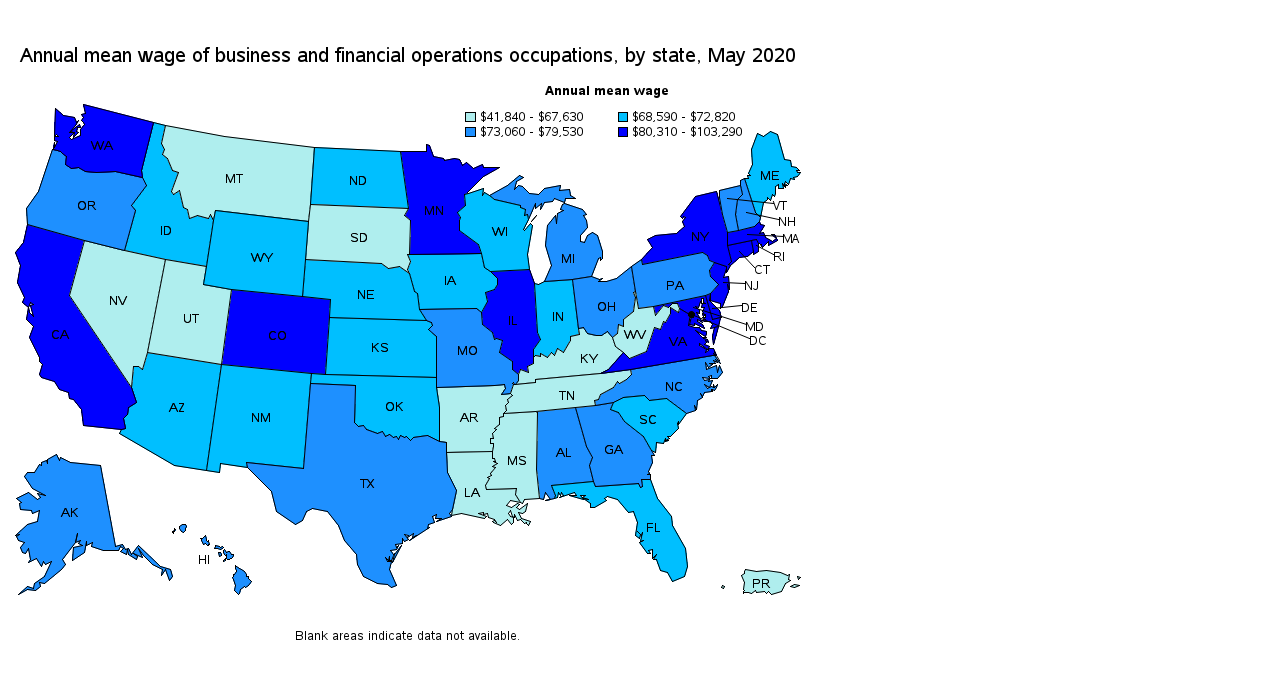

--- FILE ---
content_type: text/html
request_url: https://www.bls.gov/oes/2020/may/130000sw.htm
body_size: 10881
content:
<html>
<br>
<br>
<a name="IDX632"></a>
<div id="map_container">
<map name="gf4ok1si_map">
<area shape="POLY" title="Puerto RicoMean wage:   Annual: $41,840  Hourly: $20.11Percentile wages:   10th: $19,120  25th: $25,260  50th: $35,600  75th: $51,660  90th: $73,920" coords="716,542,714,541,713,543,715,544">
<area shape="POLY" title="Puerto RicoMean wage:   Annual: $41,840  Hourly: $20.11Percentile wages:   10th: $19,120  25th: $25,260  50th: $35,600  75th: $51,660  90th: $73,920" coords="792,533,789,532,790,535">
<area shape="POLY" title="Puerto RicoMean wage:   Annual: $41,840  Hourly: $20.11Percentile wages:   10th: $19,120  25th: $25,260  50th: $35,600  75th: $51,660  90th: $73,920" coords="791,541,786,540,782,542,786,543">
<area shape="POLY" title="Puerto RicoMean wage:   Annual: $41,840  Hourly: $20.11Percentile wages:   10th: $19,120  25th: $25,260  50th: $35,600  75th: $51,660  90th: $73,920" coords="782,536,777,539,773,547,763,550,760,547,758,549,756,547,748,548,747,546,743,549,740,548,736,548,735,549,735,547,736,546,735,545,736,538,733,531,736,529,736,527,737,525,748,527,758,526,772,528,779,531,781,530,780,535">
<area shape="POLY" title="WyomingMean wage:   Annual: $72,530  Hourly: $34.87Percentile wages:   10th: $41,530  25th: $49,900  50th: $64,330  75th: $83,830  90th: $108,790" coords="297,215,300,177,207,166,205,176,198,222,195,240,223,245,294,252">
<area shape="POLY" title="WisconsinMean wage:   Annual: $70,270  Hourly: $33.78Percentile wages:   10th: $37,540  25th: $49,440  50th: $64,020  75th: $83,370  90th: $107,360" coords="528,171,523,177">
<area shape="POLY" title="WisconsinMean wage:   Annual: $70,270  Hourly: $33.78Percentile wages:   10th: $37,540  25th: $49,440  50th: $64,020  75th: $83,370  90th: $107,360" coords="519,210,521,225,482,227,476,223,473,209,470,200,451,186,451,177,451,176,452,173,449,168,457,161,456,150,460,149,475,144,474,151,476,148,481,151,486,155,512,161,512,163,517,165,516,171,519,170,520,175,515,185,516,186,522,179,524,181">
<area shape="POLY" title="West VirginiaMean wage:   Annual: $64,610  Hourly: $31.06Percentile wages:   10th: $32,930  25th: $43,140  50th: $58,920  75th: $81,120  90th: $102,820" coords="670,268,662,263,662,269,657,278,655,277,652,285,646,283,638,307,621,314,615,308,607,302,604,293,609,289,610,280,615,282,615,275,625,267,627,253,625,248,627,247,630,264,645,262,647,271,655,261,660,263,664,259,669,259,671,264">
<area shape="POLY" title="WashingtonMean wage:   Annual: $86,600  Hourly: $41.63Percentile wages:   10th: $45,790  25th: $59,250  50th: $78,920  75th: $106,600  90th: $140,630" coords="133,126,145,78,75,60,77,69,73,70,75,73,73,76,75,78,76,80,72,85,72,91,63,95,61,93,66,88,65,93,68,90,70,88,68,87,69,83,72,83,71,80,62,87,65,88,61,88,67,81,70,76,68,78,66,73,55,71,47,64,46,92,48,90,50,92,46,92,46,96,49,97,46,103,46,98,45,104,45,105,49,106,52,107,54,109,58,112,57,120,63,124,70,123,77,127,88,128,107,127,134,133">
<area shape="POLY" title="VirginiaMean wage:   Annual: $88,480  Hourly: $42.54Percentile wages:   10th: $44,710  25th: $59,490  50th: $80,940  75th: $108,240  90th: $141,090" coords="710,282,706,283,704,292,705,300">
<area shape="POLY" title="VirginiaMean wage:   Annual: $88,480  Hourly: $42.54Percentile wages:   10th: $44,710  25th: $59,490  50th: $80,940  75th: $108,240  90th: $141,090" coords="705,304,700,304,700,306,697,308,698,305,691,301,691,299,699,305,701,302,696,300,698,298,697,296,700,298,699,295,695,294,698,293,694,293,687,286,697,292,698,289,698,287,693,286,691,283,686,283,680,281,681,275,682,270,681,270,671,264,670,268,662,263,662,269,657,278,655,277,652,285,646,283,638,307,621,314,615,308,600,325,592,329,622,325,704,311,706,311,705,309,707,311,706,307,708,311">
<area shape="POLY" title="VermontMean wage:   Annual: $73,400  Hourly: $35.29Percentile wages:   10th: $41,580  25th: $52,660  50th: $65,820  75th: $85,430  90th: $107,740" coords="734,150,729,155,727,170,730,186,719,188,714,170,711,153,711,146,732,141">
<area shape="POLY" title="UtahMean wage:   Annual: $67,630  Hourly: $32.51Percentile wages:   10th: $32,780  25th: $43,110  50th: $59,960  75th: $82,470  90th: $109,040" coords="223,245,195,240,198,222,157,215,139,308,213,320">
<area shape="POLY" title="TexasMean wage:   Annual: $79,530  Hourly: $38.24Percentile wages:   10th: $42,100  25th: $54,770  50th: $72,370  75th: $97,090  90th: $126,420" coords="393,501,384,518,386,510">
<area shape="POLY" title="TexasMean wage:   Annual: $79,530  Hourly: $38.24Percentile wages:   10th: $42,100  25th: $54,770  50th: $72,370  75th: $97,090  90th: $126,420" coords="439,428,438,408,438,398,431,397,419,391,405,393,402,396,398,392,396,393,392,391,390,395,388,392,385,393,381,390,377,392,374,387,369,389,358,385,355,381,350,382,346,378,347,341,302,339,295,424,238,418,239,423,263,447,268,467,287,480,294,476,298,467,304,464,319,467,330,481,336,496,348,510,349,520,355,532,369,539,379,540,383,543,388,541,381,525,383,517,379,517,377,513,380,516,381,512,381,516,383,516,386,509,385,510,382,506,388,505,390,501,388,503,387,500,394,499,394,494,396,497,400,495,396,490,400,491,399,493,405,489,404,493,408,491,401,496,421,483,419,484,420,480,426,478,424,472,428,470,427,474,433,474,428,477,443,472,441,469,444,465,448,446">
<area shape="POLY" title="TennesseeMean wage:   Annual: $66,170  Hourly: $31.81Percentile wages:   10th: $34,480  25th: $45,170  50th: $60,050  75th: $80,060  90th: $104,690" coords="622,325,623,330,618,335,611,339,609,337,605,343,592,350,590,355,586,356,587,361,567,363,527,367,495,369,498,366,497,361,500,358,499,355,504,351,502,349,505,340,506,340,507,340,527,338,527,335,592,329">
<area shape="POLY" title="South DakotaMean wage:   Annual: $66,540  Hourly: $31.99Percentile wages:   10th: $42,420  25th: $51,230  50th: $62,410  75th: $78,350  90th: $97,680" coords="399,225,401,229,391,222,380,224,373,219,297,215,300,177,302,160,400,164,396,171,402,176,401,210,399,210,402,217">
<area shape="POLY" title="South CarolinaMean wage:   Annual: $70,470  Hourly: $33.88Percentile wages:   10th: $35,580  25th: $47,290  50th: $63,050  75th: $84,120  90th: $111,180" coords="678,369,658,354,641,356,636,351,615,353,605,358,602,365,610,368,616,377,635,392,643,406,647,408,648,398,655,399,657,394,657,397,660,396,657,396,661,394,659,392,662,392,670,384,669,379,670,377,670,380">
<area shape="POLY" title="Rhode IslandMean wage:   Annual: $84,020  Hourly: $40.40Percentile wages:   10th: $46,180  25th: $59,600  50th: $77,940  75th: $102,120  90th: $128,650" coords="752,200,753,200,753,201,754,203">
<area shape="POLY" title="Rhode IslandMean wage:   Annual: $84,020  Hourly: $40.40Percentile wages:   10th: $46,180  25th: $59,600  50th: $77,940  75th: $102,120  90th: $128,650" coords="750,199,748,195,743,196,745,207,745,210,750,207">
<area shape="POLY" title="PennsylvaniaMean wage:   Annual: $78,750  Hourly: $37.86Percentile wages:   10th: $41,960  25th: $54,260  50th: $71,160  75th: $95,340  90th: $123,540" coords="701,216,699,211,694,208,634,220,633,215,623,222,627,247,630,264,645,262,697,251,702,249,710,240,702,232,701,226,706,218">
<area shape="POLY" title="OregonMean wage:   Annual: $76,640  Hourly: $36.85Percentile wages:   10th: $41,370  25th: $54,040  50th: $70,960  75th: $92,870  90th: $117,920" coords="134,133,107,127,88,128,77,127,70,123,63,124,57,120,58,112,54,109,52,107,49,106,44,105,30,147,18,164,19,180,76,196,116,206,127,166,123,161,138,141">
<area shape="POLY" title="OklahomaMean wage:   Annual: $68,920  Hourly: $33.14Percentile wages:   10th: $34,920  25th: $46,220  50th: $62,530  75th: $83,890  90th: $107,960" coords="431,397,419,391,405,393,402,396,398,392,396,393,392,391,390,395,388,392,385,393,381,390,377,392,374,387,369,389,358,385,355,381,350,382,346,378,347,341,302,339,303,329,317,330,428,333,428,343,431,363">
<area shape="POLY" title="OhioMean wage:   Annual: $73,930  Hourly: $35.55Percentile wages:   10th: $38,840  25th: $50,670  50th: $66,800  75th: $89,030  90th: $115,060" coords="623,222,608,234,598,237,590,237,594,234,591,235,583,232,564,235,570,284,575,283,579,289,588,291,593,291,599,287,604,293,609,289,610,280,615,282,615,275,625,267,627,253,625,248,627,247">
<area shape="POLY" title="North DakotaMean wage:   Annual: $69,600  Hourly: $33.46Percentile wages:   10th: $39,460  25th: $50,240  50th: $64,010  75th: $82,040  90th: $104,060" coords="400,164,302,160,306,103,392,107">
<area shape="POLY" title="North CarolinaMean wage:   Annual: $78,250  Hourly: $37.62Percentile wages:   10th: $39,660  25th: $51,910  50th: $68,990  75th: $94,700  90th: $127,620" coords="708,311,711,316">
<area shape="POLY" title="North CarolinaMean wage:   Annual: $78,250  Hourly: $37.62Percentile wages:   10th: $39,660  25th: $51,910  50th: $68,990  75th: $94,700  90th: $127,620" coords="711,321,709,328,708,321,698,325,697,318,700,323,704,320,701,319,707,319,705,316,709,318,707,315,712,319,706,311,704,311,622,325,623,330,618,335,611,339,609,337,605,343,592,350,590,355,586,356,587,361,605,358,615,353,636,351,641,356,658,354,678,369,687,366,686,361,688,365,689,356,694,353,692,349,694,352,696,348,703,347,703,345,704,347,704,345,706,346,708,343,709,340,706,343,705,340,705,343,703,342,699,344,696,340,701,343,704,336,700,337,701,335,696,336,694,333,702,334,700,332,703,331,703,334,709,334,714,328">
<area shape="POLY" title="New YorkMean wage:   Annual: $98,960  Hourly: $47.58Percentile wages:   10th: $47,120  25th: $62,350  50th: $84,470  75th: $118,930  90th: $166,660" coords="719,188,719,201,723,217,720,220,722,221,718,228,718,224,718,222,706,218,701,216,699,211,694,208,634,220,633,215,644,203,639,195,647,191,668,189,676,182,674,177,677,173,675,172,674,174,672,172,687,152,708,147,714,170">
<area shape="POLY" title="New MexicoMean wage:   Annual: $72,820  Hourly: $35.01Percentile wages:   10th: $35,690  25th: $46,800  50th: $63,070  75th: $85,900  90th: $116,250" coords="303,329,213,320,198,426,211,428,212,419,239,423,238,418,295,424,302,339">
<area shape="POLY" title="New JerseyMean wage:   Annual: $92,330  Hourly: $44.39Percentile wages:   10th: $50,110  25th: $65,270  50th: $84,700  75th: $111,820  90th: $143,970" coords="718,224,715,233,720,232,721,245,719,240,720,247,714,262,712,264,712,259,702,256,702,249,710,240,702,232,701,226,706,218,718,222">
<area shape="POLY" title="New HampshireMean wage:   Annual: $77,480  Hourly: $37.25Percentile wages:   10th: $42,890  25th: $54,860  50th: $70,620  75th: $92,980  90th: $119,850" coords="747,168,736,134,732,136,732,141,734,150,729,155,727,170,730,186,746,182,751,177,752,173">
<area shape="POLY" title="NevadaMean wage:   Annual: $67,490  Hourly: $32.45Percentile wages:   10th: $34,940  25th: $47,710  50th: $62,600  75th: $81,750  90th: $104,390" coords="139,308,134,325,130,322,125,322,123,343,61,251,76,196,116,206,157,215">
<area shape="POLY" title="NebraskaMean wage:   Annual: $69,980  Hourly: $33.65Percentile wages:   10th: $38,620  25th: $48,580  50th: $62,770  75th: $82,520  90th: $106,450" coords="418,276,321,273,322,255,294,252,297,215,373,219,380,224,391,222,401,229,406,247,409,249,411,265">
<area shape="POLY" title="MontanaMean wage:   Annual: $65,360  Hourly: $31.42Percentile wages:   10th: $35,280  25th: $45,280  50th: $59,750  75th: $78,230  90th: $99,810" coords="302,160,306,103,216,92,157,81,153,99,156,105,154,110,159,114,164,126,170,128,163,147,165,150,171,146,175,163,179,165,181,174,189,171,200,174,202,170,205,176,207,166,300,177">
<area shape="POLY" title="MissouriMean wage:   Annual: $73,800  Hourly: $35.48Percentile wages:   10th: $37,500  25th: $49,830  50th: $66,350  75th: $90,120  90th: $115,780" coords="510,330,504,325,504,317,491,308,494,296,488,294,486,295,484,288,474,280,473,268,468,264,411,265,418,276,423,278,424,281,420,285,428,292,428,333,428,343,486,341,496,340,497,344,493,350,502,349,505,340,504,339,505,338,506,340,507,340,510,336">
<area shape="POLY" title="MississippiMean wage:   Annual: $63,030  Hourly: $30.30Percentile wages:   10th: $30,560  25th: $40,800  50th: $58,180  75th: $78,610  90th: $100,360" coords="528,425,531,454,516,455,514,459,512,458,507,450,508,444,478,445,477,441,481,434,479,433,483,431,482,429,487,423,484,422,489,419,485,417,487,417,486,414,484,414,484,407,485,402,485,399,482,399,482,394,485,394,484,389,488,385,486,384,491,380,491,373,495,372,495,369,527,367,529,368">
<area shape="POLY" title="MinnesotaMean wage:   Annual: $80,310  Hourly: $38.61Percentile wages:   10th: $44,590  25th: $56,560  50th: $72,460  75th: $95,180  90th: $124,330" coords="475,132,459,148,460,149,456,150,457,161,449,168,452,173,451,176,451,177,451,186,470,200,473,209,401,210,402,176,396,171,400,164,392,107,418,107,418,100,421,101,425,112,435,114,436,116,446,114,451,115,454,121,458,118,465,124,474,120,475,123,491,123">
<area shape="POLY" title="MichiganMean wage:   Annual: $75,540  Hourly: $36.32Percentile wages:   10th: $40,080  25th: $52,320  50th: $68,630  75th: $91,630  90th: $118,750" coords="594,214,592,216,592,213,590,214,583,232,564,235,536,237,543,221,537,201,539,181,547,171,548,179,549,169,555,166,552,165,554,160,556,159,574,165,578,170,575,171,578,176,579,183,572,191,572,197,576,198,579,191,584,188,589,191,594,207">
<area shape="POLY" title="MichiganMean wage:   Annual: $75,540  Hourly: $36.32Percentile wages:   10th: $40,080  25th: $52,320  50th: $68,630  75th: $91,630  90th: $118,750" coords="562,151,561,145,551,146,552,141,536,144,530,150,521,149,514,142,510,141,506,145,508,137,515,133,511,131,499,141,481,151,486,155,512,161,512,163,517,165,516,171,519,170,520,175,527,159,527,164,533,159,532,165,536,158,544,157,546,154,556,158,557,154,567,154">
<area shape="POLY" title="MassachusettsMean wage:   Annual: $91,480  Hourly: $43.98Percentile wages:   10th: $47,700  25th: $61,350  50th: $81,030  75th: $108,350  90th: $148,000" coords="766,190,763,190,768,194,764,197,757,193,755,188,751,189,756,181,752,180,751,177,746,182,730,186,719,188,719,201,743,196,748,195,750,199,751,199,752,200,753,200,753,201,754,203,760,197,760,201,769,196,768,194">
<area shape="POLY" title="MarylandMean wage:   Annual: $87,000  Hourly: $41.83Percentile wages:   10th: $44,100  25th: $59,300  50th: $80,510  75th: $107,790  90th: $133,560" coords="712,273,704,275,697,251,645,262,647,271,655,261,660,263,664,259,669,259,671,264,681,270,684,270,683,272,681,280,686,281,686,279,696,284,694,280,689,277,689,275,694,278,688,268,691,269,691,266,687,262,690,263,692,257,693,259,693,254,695,254,695,257,695,258,697,259,694,259,693,263,694,263,696,263,694,267,696,270,694,269,694,270,695,272,697,270,697,273,694,273,697,275,694,276,696,277,699,277,702,277,704,280,702,284,706,283,710,282">
<area shape="POLY" title="MaineMean wage:   Annual: $71,560  Hourly: $34.40Percentile wages:   10th: $42,070  25th: $51,260  50th: $64,770  75th: $83,900  90th: $104,400" coords="779,141,777,141,777,143,776,142,776,139">
<area shape="POLY" title="MaineMean wage:   Annual: $71,560  Hourly: $34.40Percentile wages:   10th: $42,070  25th: $51,260  50th: $64,770  75th: $83,900  90th: $104,400" coords="789,128,788,126,791,126,788,123,783,122,782,116,776,115,769,90,762,87,755,92,749,89,743,105,744,120,740,129,742,131,739,131,740,134,736,134,747,168,752,173,755,158,758,156,759,155,759,153,762,156,764,150,766,152,767,149,767,142,770,140,770,144,775,144,774,139,775,141,777,137,780,140,782,134,786,135,785,133,789,132,792,128">
<area shape="POLY" title="LouisianaMean wage:   Annual: $65,200  Hourly: $31.34Percentile wages:   10th: $32,300  25th: $43,460  50th: $58,860  75th: $79,180  90th: $103,730" coords="522,477,513,474,510,468,514,469,517,467,519,459,511,465,508,463,511,460,509,459,503,463,498,461,502,456,512,458,507,450,508,444,478,445,477,441,481,434,479,433,483,431,482,429,487,423,484,422,489,419,485,417,487,417,486,414,484,414,484,407,438,408,439,428,448,446,444,465,443,471,453,469,476,474,478,472,470,469,475,468,475,470,479,469,480,473,486,475,488,478,486,476,484,477,485,478,492,481,499,475,503,480,505,478,505,473,502,472,500,469,502,466,504,472,506,473,506,470,509,476,512,475,516,479,518,478,518,479,520,481">
<area shape="POLY" title="KentuckyMean wage:   Annual: $67,010  Hourly: $32.22Percentile wages:   10th: $34,460  25th: $45,390  50th: $60,650  75th: $81,080  90th: $105,410" coords="607,302,604,293,599,287,593,291,588,291,579,289,575,283,570,284,571,290,562,292,562,296,555,308,549,304,546,311,543,308,539,313,532,309,532,312,527,311,525,313,525,319,519,322,520,328,512,325,510,330,510,336,507,340,527,338,527,335,592,329,600,325,615,308">
<area shape="POLY" title="KansasMean wage:   Annual: $70,640  Hourly: $33.96Percentile wages:   10th: $36,840  25th: $48,170  50th: $63,600  75th: $84,850  90th: $111,550" coords="428,333,317,330,321,273,418,276,423,278,424,281,420,285,428,292">
<area shape="POLY" title="IowaMean wage:   Annual: $69,710  Hourly: $33.51Percentile wages:   10th: $38,100  25th: $49,580  50th: $64,230  75th: $83,400  90th: $105,840" coords="489,234,482,227,476,223,473,209,401,210,399,210,402,217,399,225,401,229,406,247,409,249,411,265,468,264,473,268,479,257,477,248,486,245,489,240">
<area shape="POLY" title="IndianaMean wage:   Annual: $68,590  Hourly: $32.97Percentile wages:   10th: $34,970  25th: $46,000  50th: $62,170  75th: $82,930  90th: $108,020" coords="571,290,562,292,562,296,555,308,549,304,546,311,543,308,539,313,532,309,532,312,527,311,525,313,525,305,532,295,529,288,526,239,530,240,536,237,564,235,570,284">
<area shape="POLY" title="IllinoisMean wage:   Annual: $80,390  Hourly: $38.65Percentile wages:   10th: $40,460  25th: $54,130  50th: $72,560  75th: $97,520  90th: $128,260" coords="529,288,526,239,521,225,482,227,489,234,489,240,486,245,477,248,479,257,473,268,474,280,484,288,486,295,488,294,494,296,491,308,504,317,504,325,510,330,512,325,520,328,519,322,525,319,525,313,525,305,532,295">
<area shape="POLY" title="IdahoMean wage:   Annual: $69,100  Hourly: $33.22Percentile wages:   10th: $34,340  25th: $45,370  50th: $61,250  75th: $84,630  90th: $110,500" coords="205,176,202,170,200,174,189,171,181,174,179,165,175,163,171,146,165,150,163,147,170,128,164,126,159,114,154,110,156,105,153,99,157,81,145,78,133,126,134,133,138,141,123,161,127,166,116,206,157,215,198,222">
<area shape="POLY" title="HawaiiMean wage:   Annual: $73,060  Hourly: $35.13Percentile wages:   10th: $40,800  25th: $51,680  50th: $66,370  75th: $87,320  90th: $108,460" coords="213,510,213,511,211,512,210,508,212,508">
<area shape="POLY" title="HawaiiMean wage:   Annual: $73,060  Hourly: $35.13Percentile wages:   10th: $40,800  25th: $51,680  50th: $66,370  75th: $87,320  90th: $108,460" coords="217,516,215,517,215,516,217,514">
<area shape="POLY" title="HawaiiMean wage:   Annual: $73,060  Hourly: $35.13Percentile wages:   10th: $40,800  25th: $51,680  50th: $66,370  75th: $87,320  90th: $108,460" coords="167,485,166,484,166,486,164,487,164,488,165,489,165,487,166,487">
<area shape="POLY" title="HawaiiMean wage:   Annual: $73,060  Hourly: $35.13Percentile wages:   10th: $40,800  25th: $51,680  50th: $66,370  75th: $87,320  90th: $108,460" coords="178,482,177,484,177,486,175,488,173,487,171,484,171,483,171,482,174,480,175,480,177,480">
<area shape="POLY" title="HawaiiMean wage:   Annual: $73,060  Hourly: $35.13Percentile wages:   10th: $40,800  25th: $51,680  50th: $66,370  75th: $87,320  90th: $108,460" coords="215,503,214,504,212,505,209,504,207,504,206,504,207,502,207,501,211,502,212,503,214,502">
<area shape="POLY" title="HawaiiMean wage:   Annual: $73,060  Hourly: $35.13Percentile wages:   10th: $40,800  25th: $51,680  50th: $66,370  75th: $87,320  90th: $108,460" coords="201,500,200,497,200,496,199,497,198,496,198,495,197,491,196,492,194,494,192,494,193,495,193,496,195,500,197,499,199,501,200,500,200,501">
<area shape="POLY" title="HawaiiMean wage:   Annual: $73,060  Hourly: $35.13Percentile wages:   10th: $40,800  25th: $51,680  50th: $66,370  75th: $87,320  90th: $108,460" coords="225,511,225,510,223,510,221,507,220,507,218,508,216,505,215,506,215,508,216,510,217,511,218,510,218,511,218,514,219,515,221,515,222,514,223,514,224,513">
<area shape="POLY" title="HawaiiMean wage:   Annual: $73,060  Hourly: $35.13Percentile wages:   10th: $40,800  25th: $51,680  50th: $66,370  75th: $87,320  90th: $108,460" coords="243,537,240,541,237,543,236,542,232,545,231,549,230,550,229,549,227,547,226,546,227,541,225,535,224,533,225,532,225,530,226,530,228,527,228,526,227,524,227,522,227,521,228,522,231,524,233,525,236,527,238,530,238,532,240,532,240,534">
<area shape="POLY" title="GeorgiaMean wage:   Annual: $76,140  Hourly: $36.61Percentile wages:   10th: $36,390  25th: $49,040  50th: $67,440  75th: $93,250  90th: $125,730" coords="643,406,635,392,616,377,610,368,602,365,605,358,587,361,567,363,578,402,584,413,581,421,585,437,587,442,630,439,632,443,634,442,633,435,642,435,642,430,639,430,641,429,640,427,644,418,643,411,646,411">
<area shape="POLY" title="FloridaMean wage:   Annual: $71,080  Hourly: $34.17Percentile wages:   10th: $33,740  25th: $44,960  50th: $61,970  75th: $86,260  90th: $115,550" coords="677,504,664,481,663,472,649,454,642,435,633,435,634,442,632,443,630,439,587,442,585,437,543,441,547,451,546,454,549,453,550,448,552,451,553,448,555,451,551,453,566,448,568,451,561,451,575,455,572,451,577,451,574,453,580,455,575,454,582,459,582,463,586,463,598,456,596,454,599,452,609,455,620,468,625,467,629,478,627,491,631,494,632,490,629,487,633,491,634,488,632,497,635,496,631,498,639,509,642,509,640,506,644,505,644,514,648,510,645,515,648,515,652,526,659,528,664,537,676,532,679,522">
<area shape="POLY" title="District of ColumbiaMean wage:   Annual: $103,290  Hourly: $49.66Percentile wages:   10th: $56,300  25th: $73,080  50th: $99,000  75th: $125,210  90th: $159,100" coords="683,272,682,270,681,270,684,270">
<area shape="POLY" title="DelawareMean wage:   Annual: $81,730  Hourly: $39.29Percentile wages:   10th: $44,260  25th: $56,870  50th: $74,840  75th: $99,780  90th: $130,220" coords="712,270,711,266,701,256,702,249,697,251,704,275,712,273,713,273">
<area shape="POLY" title="ConnecticutMean wage:   Annual: $88,170  Hourly: $42.39Percentile wages:   10th: $47,470  25th: $60,510  50th: $78,650  75th: $103,150  90th: $135,470" coords="743,196,719,201,723,217,720,220,722,221,731,213,738,212,739,212,745,207">
<area shape="POLY" title="ColoradoMean wage:   Annual: $83,530  Hourly: $40.16Percentile wages:   10th: $43,180  25th: $56,460  50th: $75,640  75th: $102,220  90th: $132,750" coords="321,273,322,255,294,252,223,245,213,320,303,329,317,330">
<area shape="POLY" title="CaliforniaMean wage:   Annual: $87,550  Hourly: $42.09Percentile wages:   10th: $43,330  25th: $58,150  50th: $78,690  75th: $106,240  90th: $141,760" coords="123,343,61,251,76,196,19,180,15,198,7,208,12,221,9,238,16,253,14,258,20,263,22,258,25,260,22,261,25,272,21,268,20,263,18,275,25,282,21,293,31,313,31,317,34,320,31,330,33,333,46,337,51,345,60,348,61,354,65,355,73,365,75,381,113,385,117,384,115,374,119,370,120,363,128,358">
<area shape="POLY" title="ArkansasMean wage:   Annual: $66,180  Hourly: $31.82Percentile wages:   10th: $31,060  25th: $41,810  50th: $59,100  75th: $81,670  90th: $109,420" coords="502,349,493,350,497,344,496,340,486,341,428,343,431,363,431,397,438,398,438,408,484,407,485,402,485,399,482,399,482,394,485,394,484,389,488,385,486,384,491,380,491,373,495,372,495,369,498,366,497,361,500,358,499,355,504,351">
<area shape="POLY" title="ArizonaMean wage:   Annual: $71,130  Hourly: $34.20Percentile wages:   10th: $36,610  25th: $48,260  50th: $64,700  75th: $87,310  90th: $114,180" coords="213,320,139,308,134,325,130,322,125,322,123,343,128,358,120,363,119,370,115,374,117,384,113,385,111,389,166,421,198,426">
<area shape="POLY" title="AlaskaMean wage:   Annual: $78,270  Hourly: $37.63Percentile wages:   10th: $40,780  25th: $56,860  50th: $73,830  75th: $94,510  90th: $116,960" coords="19,480,7,491,11,490,8,492,10,496,16,498,12,503,14,508,17,509,20,504,22,515,20,518,28,514,33,522,35,517,37,520,43,517,36,532,26,539,25,544,19,542,10,550,19,545,27,546,32,542,31,538,36,539,53,525,57,520,54,515,67,498,69,489,67,498,72,496,70,499,74,501,65,503,64,516,76,508,78,497,78,501,84,498,83,502,95,506,110,506,112,502,115,504,112,507,118,510,119,505,120,510,128,515,129,512,125,509,134,513,130,504,135,511,144,520,154,525,153,531,157,525,161,536,164,532,162,525,152,522,130,501,123,510,120,504,117,505,114,500,107,502,92,421,62,418,52,413,51,416,48,410,39,415,39,419,38,416,33,418,33,421,31,420,26,428,19,428,16,432,24,444,37,451,29,449,32,453,29,455,20,448,8,454,13,458,11,459,12,465,23,466,24,469,31,466,29,477">
<area shape="POLY" title="AlabamaMean wage:   Annual: $74,820  Hourly: $35.97Percentile wages:   10th: $37,860  25th: $49,450  50th: $66,540  75th: $92,170  90th: $119,480" coords="581,421,585,437,543,441,547,451,546,454,537,456,542,455,537,448,535,455,531,454,528,425,529,368,527,367,567,363,578,402,584,413">
</map>
<div  class="c">
<img src="sw130000.png" style=" border-width: 0px; height: 600px; width: 800px;" border="0" usemap="#gf4ok1si_map" class="c graph">
</div>
</div>
<br>
<br>
</html>
